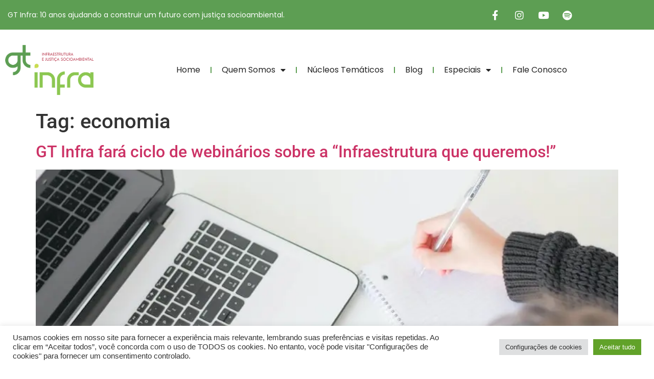

--- FILE ---
content_type: text/css; charset=utf-8
request_url: https://gt-infra.org.br/wp-content/uploads/elementor/css/post-391.css?ver=1769051365
body_size: 1354
content:
.elementor-391 .elementor-element.elementor-element-50309751 > .elementor-container > .elementor-column > .elementor-widget-wrap{align-content:center;align-items:center;}.elementor-391 .elementor-element.elementor-element-50309751:not(.elementor-motion-effects-element-type-background), .elementor-391 .elementor-element.elementor-element-50309751 > .elementor-motion-effects-container > .elementor-motion-effects-layer{background-color:#5D9E53;}.elementor-391 .elementor-element.elementor-element-50309751 > .elementor-container{min-height:40px;}.elementor-391 .elementor-element.elementor-element-50309751{transition:background 0.3s, border 0.3s, border-radius 0.3s, box-shadow 0.3s;}.elementor-391 .elementor-element.elementor-element-50309751 > .elementor-background-overlay{transition:background 0.3s, border-radius 0.3s, opacity 0.3s;}.elementor-widget-icon-list .elementor-icon-list-item:not(:last-child):after{border-color:var( --e-global-color-text );}.elementor-widget-icon-list .elementor-icon-list-icon i{color:var( --e-global-color-primary );}.elementor-widget-icon-list .elementor-icon-list-icon svg{fill:var( --e-global-color-primary );}.elementor-widget-icon-list .elementor-icon-list-item > .elementor-icon-list-text, .elementor-widget-icon-list .elementor-icon-list-item > a{font-family:var( --e-global-typography-text-font-family ), Sans-serif;font-weight:var( --e-global-typography-text-font-weight );}.elementor-widget-icon-list .elementor-icon-list-text{color:var( --e-global-color-secondary );}.elementor-391 .elementor-element.elementor-element-263ab7aa .elementor-icon-list-items:not(.elementor-inline-items) .elementor-icon-list-item:not(:last-child){padding-block-end:calc(0px/2);}.elementor-391 .elementor-element.elementor-element-263ab7aa .elementor-icon-list-items:not(.elementor-inline-items) .elementor-icon-list-item:not(:first-child){margin-block-start:calc(0px/2);}.elementor-391 .elementor-element.elementor-element-263ab7aa .elementor-icon-list-items.elementor-inline-items .elementor-icon-list-item{margin-inline:calc(0px/2);}.elementor-391 .elementor-element.elementor-element-263ab7aa .elementor-icon-list-items.elementor-inline-items{margin-inline:calc(-0px/2);}.elementor-391 .elementor-element.elementor-element-263ab7aa .elementor-icon-list-items.elementor-inline-items .elementor-icon-list-item:after{inset-inline-end:calc(-0px/2);}.elementor-391 .elementor-element.elementor-element-263ab7aa .elementor-icon-list-icon i{color:#ffffff;transition:color 0.3s;}.elementor-391 .elementor-element.elementor-element-263ab7aa .elementor-icon-list-icon svg{fill:#ffffff;transition:fill 0.3s;}.elementor-391 .elementor-element.elementor-element-263ab7aa{--e-icon-list-icon-size:6px;--icon-vertical-offset:0px;}.elementor-391 .elementor-element.elementor-element-263ab7aa .elementor-icon-list-icon{padding-inline-end:0px;}.elementor-391 .elementor-element.elementor-element-263ab7aa .elementor-icon-list-item > .elementor-icon-list-text, .elementor-391 .elementor-element.elementor-element-263ab7aa .elementor-icon-list-item > a{font-family:"Poppins", Sans-serif;font-size:14px;}.elementor-391 .elementor-element.elementor-element-263ab7aa .elementor-icon-list-text{color:#ffffff;transition:color 0.3s;}.elementor-391 .elementor-element.elementor-element-5aad4986{--grid-template-columns:repeat(0, auto);text-align:right;--icon-size:19px;--grid-column-gap:5px;--grid-row-gap:0px;}.elementor-391 .elementor-element.elementor-element-5aad4986 .elementor-social-icon{background-color:rgba(0,0,0,0);}.elementor-391 .elementor-element.elementor-element-5aad4986 .elementor-social-icon i{color:#ffffff;}.elementor-391 .elementor-element.elementor-element-5aad4986 .elementor-social-icon svg{fill:#ffffff;}.elementor-391 .elementor-element.elementor-element-d459b85{margin-top:10px;margin-bottom:0px;padding:10px 0px 10px 0px;}.elementor-widget-image .widget-image-caption{color:var( --e-global-color-text );font-family:var( --e-global-typography-text-font-family ), Sans-serif;font-weight:var( --e-global-typography-text-font-weight );}.elementor-391 .elementor-element.elementor-element-c0450c5{text-align:start;}.elementor-391 .elementor-element.elementor-element-c0450c5 img{width:90%;}.elementor-bc-flex-widget .elementor-391 .elementor-element.elementor-element-bb90717.elementor-column .elementor-widget-wrap{align-items:center;}.elementor-391 .elementor-element.elementor-element-bb90717.elementor-column.elementor-element[data-element_type="column"] > .elementor-widget-wrap.elementor-element-populated{align-content:center;align-items:center;}.elementor-widget-nav-menu .elementor-nav-menu .elementor-item{font-family:var( --e-global-typography-primary-font-family ), Sans-serif;font-weight:var( --e-global-typography-primary-font-weight );}.elementor-widget-nav-menu .elementor-nav-menu--main .elementor-item{color:var( --e-global-color-text );fill:var( --e-global-color-text );}.elementor-widget-nav-menu .elementor-nav-menu--main .elementor-item:hover,
					.elementor-widget-nav-menu .elementor-nav-menu--main .elementor-item.elementor-item-active,
					.elementor-widget-nav-menu .elementor-nav-menu--main .elementor-item.highlighted,
					.elementor-widget-nav-menu .elementor-nav-menu--main .elementor-item:focus{color:var( --e-global-color-accent );fill:var( --e-global-color-accent );}.elementor-widget-nav-menu .elementor-nav-menu--main:not(.e--pointer-framed) .elementor-item:before,
					.elementor-widget-nav-menu .elementor-nav-menu--main:not(.e--pointer-framed) .elementor-item:after{background-color:var( --e-global-color-accent );}.elementor-widget-nav-menu .e--pointer-framed .elementor-item:before,
					.elementor-widget-nav-menu .e--pointer-framed .elementor-item:after{border-color:var( --e-global-color-accent );}.elementor-widget-nav-menu{--e-nav-menu-divider-color:var( --e-global-color-text );}.elementor-widget-nav-menu .elementor-nav-menu--dropdown .elementor-item, .elementor-widget-nav-menu .elementor-nav-menu--dropdown  .elementor-sub-item{font-family:var( --e-global-typography-accent-font-family ), Sans-serif;font-weight:var( --e-global-typography-accent-font-weight );}.elementor-391 .elementor-element.elementor-element-5df9d3e9{border-style:dotted;border-width:0px 0px 0px 0px;border-color:#8e8e8e;--e-nav-menu-divider-content:"";--e-nav-menu-divider-style:solid;--e-nav-menu-divider-height:12px;--e-nav-menu-divider-color:#5D9E53;}.elementor-391 .elementor-element.elementor-element-5df9d3e9 .elementor-menu-toggle{margin:0 auto;background-color:#5D9E53;}.elementor-391 .elementor-element.elementor-element-5df9d3e9 .elementor-nav-menu .elementor-item{font-family:"Poppins", Sans-serif;font-size:16px;font-weight:400;}.elementor-391 .elementor-element.elementor-element-5df9d3e9 .elementor-nav-menu--main .elementor-item{color:#242424;fill:#242424;padding-left:20px;padding-right:20px;padding-top:8px;padding-bottom:8px;}.elementor-391 .elementor-element.elementor-element-5df9d3e9 .elementor-nav-menu--main .elementor-item:hover,
					.elementor-391 .elementor-element.elementor-element-5df9d3e9 .elementor-nav-menu--main .elementor-item.elementor-item-active,
					.elementor-391 .elementor-element.elementor-element-5df9d3e9 .elementor-nav-menu--main .elementor-item.highlighted,
					.elementor-391 .elementor-element.elementor-element-5df9d3e9 .elementor-nav-menu--main .elementor-item:focus{color:#5D9E53;fill:#5D9E53;}.elementor-391 .elementor-element.elementor-element-5df9d3e9 .elementor-nav-menu--main:not(.e--pointer-framed) .elementor-item:before,
					.elementor-391 .elementor-element.elementor-element-5df9d3e9 .elementor-nav-menu--main:not(.e--pointer-framed) .elementor-item:after{background-color:#5D9E53;}.elementor-391 .elementor-element.elementor-element-5df9d3e9 .e--pointer-framed .elementor-item:before,
					.elementor-391 .elementor-element.elementor-element-5df9d3e9 .e--pointer-framed .elementor-item:after{border-color:#5D9E53;}.elementor-391 .elementor-element.elementor-element-5df9d3e9 .e--pointer-framed .elementor-item:before{border-width:0px;}.elementor-391 .elementor-element.elementor-element-5df9d3e9 .e--pointer-framed.e--animation-draw .elementor-item:before{border-width:0 0 0px 0px;}.elementor-391 .elementor-element.elementor-element-5df9d3e9 .e--pointer-framed.e--animation-draw .elementor-item:after{border-width:0px 0px 0 0;}.elementor-391 .elementor-element.elementor-element-5df9d3e9 .e--pointer-framed.e--animation-corners .elementor-item:before{border-width:0px 0 0 0px;}.elementor-391 .elementor-element.elementor-element-5df9d3e9 .e--pointer-framed.e--animation-corners .elementor-item:after{border-width:0 0px 0px 0;}.elementor-391 .elementor-element.elementor-element-5df9d3e9 .e--pointer-underline .elementor-item:after,
					 .elementor-391 .elementor-element.elementor-element-5df9d3e9 .e--pointer-overline .elementor-item:before,
					 .elementor-391 .elementor-element.elementor-element-5df9d3e9 .e--pointer-double-line .elementor-item:before,
					 .elementor-391 .elementor-element.elementor-element-5df9d3e9 .e--pointer-double-line .elementor-item:after{height:0px;}.elementor-391 .elementor-element.elementor-element-5df9d3e9 .elementor-nav-menu--dropdown a:hover,
					.elementor-391 .elementor-element.elementor-element-5df9d3e9 .elementor-nav-menu--dropdown a:focus,
					.elementor-391 .elementor-element.elementor-element-5df9d3e9 .elementor-nav-menu--dropdown a.elementor-item-active,
					.elementor-391 .elementor-element.elementor-element-5df9d3e9 .elementor-nav-menu--dropdown a.highlighted,
					.elementor-391 .elementor-element.elementor-element-5df9d3e9 .elementor-menu-toggle:hover,
					.elementor-391 .elementor-element.elementor-element-5df9d3e9 .elementor-menu-toggle:focus{color:#FFFFFF;}.elementor-391 .elementor-element.elementor-element-5df9d3e9 .elementor-nav-menu--dropdown a:hover,
					.elementor-391 .elementor-element.elementor-element-5df9d3e9 .elementor-nav-menu--dropdown a:focus,
					.elementor-391 .elementor-element.elementor-element-5df9d3e9 .elementor-nav-menu--dropdown a.elementor-item-active,
					.elementor-391 .elementor-element.elementor-element-5df9d3e9 .elementor-nav-menu--dropdown a.highlighted{background-color:#5D9E53;}.elementor-391 .elementor-element.elementor-element-5df9d3e9 .elementor-nav-menu--dropdown a.elementor-item-active{color:#FFFFFF;background-color:#5D9E53;}.elementor-391 .elementor-element.elementor-element-5df9d3e9 .elementor-nav-menu--dropdown .elementor-item, .elementor-391 .elementor-element.elementor-element-5df9d3e9 .elementor-nav-menu--dropdown  .elementor-sub-item{font-family:"Poppins", Sans-serif;font-size:15px;font-weight:400;}.elementor-391 .elementor-element.elementor-element-5df9d3e9 div.elementor-menu-toggle{color:#FFFFFF;}.elementor-391 .elementor-element.elementor-element-5df9d3e9 div.elementor-menu-toggle svg{fill:#FFFFFF;}.elementor-391 .elementor-element.elementor-element-5df9d3e9 div.elementor-menu-toggle:hover, .elementor-391 .elementor-element.elementor-element-5df9d3e9 div.elementor-menu-toggle:focus{color:#FFFFFF;}.elementor-391 .elementor-element.elementor-element-5df9d3e9 div.elementor-menu-toggle:hover svg, .elementor-391 .elementor-element.elementor-element-5df9d3e9 div.elementor-menu-toggle:focus svg{fill:#FFFFFF;}.elementor-391 .elementor-element.elementor-element-5df9d3e9 .elementor-menu-toggle:hover, .elementor-391 .elementor-element.elementor-element-5df9d3e9 .elementor-menu-toggle:focus{background-color:#5D9E53;}.elementor-theme-builder-content-area{height:400px;}.elementor-location-header:before, .elementor-location-footer:before{content:"";display:table;clear:both;}@media(max-width:1024px){.elementor-391 .elementor-element.elementor-element-50309751{padding:10px 20px 10px 20px;}}@media(max-width:767px){.elementor-391 .elementor-element.elementor-element-50309751 > .elementor-container{min-height:0px;}.elementor-391 .elementor-element.elementor-element-50309751{padding:0px 20px 0px 20px;}.elementor-391 .elementor-element.elementor-element-18e9350d > .elementor-element-populated{padding:0px 0px 0px 0px;}.elementor-391 .elementor-element.elementor-element-263ab7aa .elementor-icon-list-items:not(.elementor-inline-items) .elementor-icon-list-item:not(:last-child){padding-block-end:calc(25px/2);}.elementor-391 .elementor-element.elementor-element-263ab7aa .elementor-icon-list-items:not(.elementor-inline-items) .elementor-icon-list-item:not(:first-child){margin-block-start:calc(25px/2);}.elementor-391 .elementor-element.elementor-element-263ab7aa .elementor-icon-list-items.elementor-inline-items .elementor-icon-list-item{margin-inline:calc(25px/2);}.elementor-391 .elementor-element.elementor-element-263ab7aa .elementor-icon-list-items.elementor-inline-items{margin-inline:calc(-25px/2);}.elementor-391 .elementor-element.elementor-element-263ab7aa .elementor-icon-list-items.elementor-inline-items .elementor-icon-list-item:after{inset-inline-end:calc(-25px/2);}.elementor-391 .elementor-element.elementor-element-263ab7aa .elementor-icon-list-item > .elementor-icon-list-text, .elementor-391 .elementor-element.elementor-element-263ab7aa .elementor-icon-list-item > a{line-height:2em;}.elementor-391 .elementor-element.elementor-element-5aad4986{text-align:center;}.elementor-391 .elementor-element.elementor-element-3803975{width:75%;}.elementor-391 .elementor-element.elementor-element-c0450c5{text-align:center;}.elementor-391 .elementor-element.elementor-element-c0450c5 img{width:68%;}.elementor-391 .elementor-element.elementor-element-bb90717{width:20%;}.elementor-391 .elementor-element.elementor-element-5df9d3e9 .elementor-nav-menu--dropdown a{padding-left:40px;padding-right:40px;padding-top:18px;padding-bottom:18px;}.elementor-391 .elementor-element.elementor-element-5df9d3e9 .elementor-nav-menu--main > .elementor-nav-menu > li > .elementor-nav-menu--dropdown, .elementor-391 .elementor-element.elementor-element-5df9d3e9 .elementor-nav-menu__container.elementor-nav-menu--dropdown{margin-top:31px !important;}.elementor-391 .elementor-element.elementor-element-5df9d3e9{--nav-menu-icon-size:30px;}}@media(min-width:768px){.elementor-391 .elementor-element.elementor-element-18e9350d{width:79.582%;}.elementor-391 .elementor-element.elementor-element-753db111{width:20.348%;}.elementor-391 .elementor-element.elementor-element-3803975{width:18.57%;}.elementor-391 .elementor-element.elementor-element-bb90717{width:81.43%;}}@media(max-width:1024px) and (min-width:768px){.elementor-391 .elementor-element.elementor-element-18e9350d{width:70%;}.elementor-391 .elementor-element.elementor-element-753db111{width:30%;}}